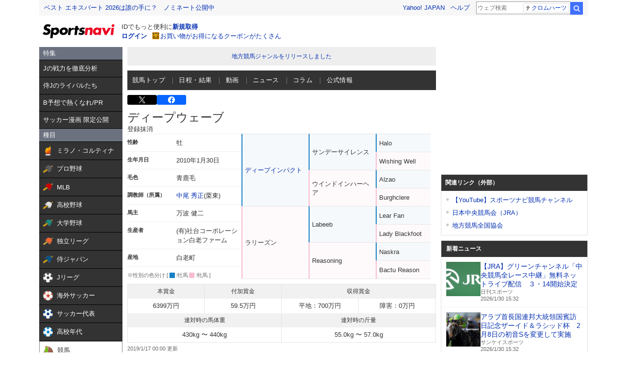

--- FILE ---
content_type: text/html; charset=utf-8
request_url: https://www.google.com/recaptcha/api2/aframe
body_size: 268
content:
<!DOCTYPE HTML><html><head><meta http-equiv="content-type" content="text/html; charset=UTF-8"></head><body><script nonce="VPikZhbc-qi7MRxVtzPtcQ">/** Anti-fraud and anti-abuse applications only. See google.com/recaptcha */ try{var clients={'sodar':'https://pagead2.googlesyndication.com/pagead/sodar?'};window.addEventListener("message",function(a){try{if(a.source===window.parent){var b=JSON.parse(a.data);var c=clients[b['id']];if(c){var d=document.createElement('img');d.src=c+b['params']+'&rc='+(localStorage.getItem("rc::a")?sessionStorage.getItem("rc::b"):"");window.document.body.appendChild(d);sessionStorage.setItem("rc::e",parseInt(sessionStorage.getItem("rc::e")||0)+1);localStorage.setItem("rc::h",'1769755198626');}}}catch(b){}});window.parent.postMessage("_grecaptcha_ready", "*");}catch(b){}</script></body></html>